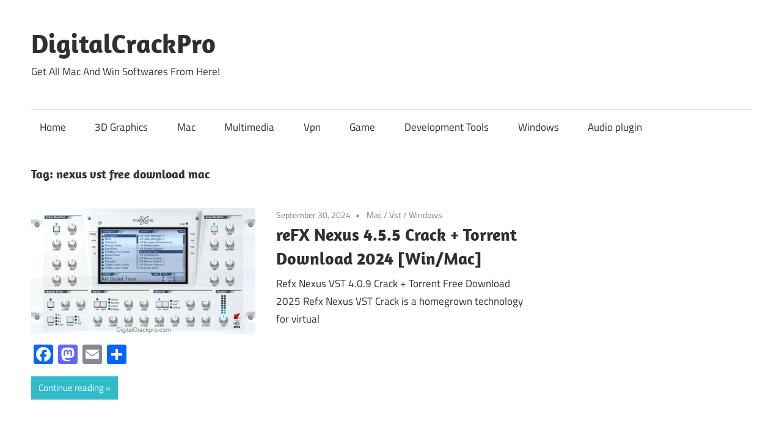

--- FILE ---
content_type: text/html; charset=UTF-8
request_url: https://digitalcrackpro.com/tag/nexus-vst-free-download-mac/
body_size: 10748
content:
<!DOCTYPE html>
<html lang="en-US">

<head>
<meta charset="UTF-8">
<meta name="viewport" content="width=device-width, initial-scale=1">
<link rel="profile" href="http://gmpg.org/xfn/11">
<link rel="pingback" href="https://digitalcrackpro.com/xmlrpc.php">

<meta name='robots' content='index, follow, max-image-preview:large, max-snippet:-1, max-video-preview:-1' />

	<!-- This site is optimized with the Yoast SEO plugin v26.8 - https://yoast.com/product/yoast-seo-wordpress/ -->
	<title>nexus vst free download mac Archives - DigitalCrackPro</title>
	<link rel="canonical" href="https://digitalcrackpro.com/tag/nexus-vst-free-download-mac/" />
	<meta property="og:locale" content="en_US" />
	<meta property="og:type" content="article" />
	<meta property="og:title" content="nexus vst free download mac Archives - DigitalCrackPro" />
	<meta property="og:url" content="https://digitalcrackpro.com/tag/nexus-vst-free-download-mac/" />
	<meta property="og:site_name" content="DigitalCrackPro" />
	<meta name="twitter:card" content="summary_large_image" />
	<script type="application/ld+json" class="yoast-schema-graph">{"@context":"https://schema.org","@graph":[{"@type":"CollectionPage","@id":"https://digitalcrackpro.com/tag/nexus-vst-free-download-mac/","url":"https://digitalcrackpro.com/tag/nexus-vst-free-download-mac/","name":"nexus vst free download mac Archives - DigitalCrackPro","isPartOf":{"@id":"https://digitalcrackpro.com/#website"},"primaryImageOfPage":{"@id":"https://digitalcrackpro.com/tag/nexus-vst-free-download-mac/#primaryimage"},"image":{"@id":"https://digitalcrackpro.com/tag/nexus-vst-free-download-mac/#primaryimage"},"thumbnailUrl":"https://i0.wp.com/digitalcrackpro.com/wp-content/uploads/2022/01/155.jpg?fit=700%2C395&ssl=1","breadcrumb":{"@id":"https://digitalcrackpro.com/tag/nexus-vst-free-download-mac/#breadcrumb"},"inLanguage":"en-US"},{"@type":"ImageObject","inLanguage":"en-US","@id":"https://digitalcrackpro.com/tag/nexus-vst-free-download-mac/#primaryimage","url":"https://i0.wp.com/digitalcrackpro.com/wp-content/uploads/2022/01/155.jpg?fit=700%2C395&ssl=1","contentUrl":"https://i0.wp.com/digitalcrackpro.com/wp-content/uploads/2022/01/155.jpg?fit=700%2C395&ssl=1","width":700,"height":395,"caption":"Refx Nexus VST 4.0.8 Crack + Torrent Free Download 2022 [Win/Mac]"},{"@type":"BreadcrumbList","@id":"https://digitalcrackpro.com/tag/nexus-vst-free-download-mac/#breadcrumb","itemListElement":[{"@type":"ListItem","position":1,"name":"Home","item":"https://digitalcrackpro.com/"},{"@type":"ListItem","position":2,"name":"nexus vst free download mac"}]},{"@type":"WebSite","@id":"https://digitalcrackpro.com/#website","url":"https://digitalcrackpro.com/","name":"DigitalCrackPro","description":"Get All Mac And Win Softwares From Here!","potentialAction":[{"@type":"SearchAction","target":{"@type":"EntryPoint","urlTemplate":"https://digitalcrackpro.com/?s={search_term_string}"},"query-input":{"@type":"PropertyValueSpecification","valueRequired":true,"valueName":"search_term_string"}}],"inLanguage":"en-US"}]}</script>
	<!-- / Yoast SEO plugin. -->


<link rel='dns-prefetch' href='//static.addtoany.com' />
<link rel='dns-prefetch' href='//stats.wp.com' />
<link rel='preconnect' href='//i0.wp.com' />
<link rel='preconnect' href='//c0.wp.com' />
<link rel="alternate" type="application/rss+xml" title="DigitalCrackPro &raquo; Feed" href="https://digitalcrackpro.com/feed/" />
<link rel="alternate" type="application/rss+xml" title="DigitalCrackPro &raquo; Comments Feed" href="https://digitalcrackpro.com/comments/feed/" />
<link rel="alternate" type="application/rss+xml" title="DigitalCrackPro &raquo; nexus vst free download mac Tag Feed" href="https://digitalcrackpro.com/tag/nexus-vst-free-download-mac/feed/" />
<style id='wp-img-auto-sizes-contain-inline-css' type='text/css'>
img:is([sizes=auto i],[sizes^="auto," i]){contain-intrinsic-size:3000px 1500px}
/*# sourceURL=wp-img-auto-sizes-contain-inline-css */
</style>

<link rel='stylesheet' id='maxwell-theme-fonts-css' href='https://digitalcrackpro.com/wp-content/fonts/5f8a24a1511e8ab53b37b1b7e680df64.css?ver=20201110' type='text/css' media='all' />
<style id='wp-emoji-styles-inline-css' type='text/css'>

	img.wp-smiley, img.emoji {
		display: inline !important;
		border: none !important;
		box-shadow: none !important;
		height: 1em !important;
		width: 1em !important;
		margin: 0 0.07em !important;
		vertical-align: -0.1em !important;
		background: none !important;
		padding: 0 !important;
	}
/*# sourceURL=wp-emoji-styles-inline-css */
</style>
<link rel='stylesheet' id='wp-block-library-css' href='https://c0.wp.com/c/6.9/wp-includes/css/dist/block-library/style.min.css' type='text/css' media='all' />
<style id='wp-block-calendar-inline-css' type='text/css'>
.wp-block-calendar{text-align:center}.wp-block-calendar td,.wp-block-calendar th{border:1px solid;padding:.25em}.wp-block-calendar th{font-weight:400}.wp-block-calendar caption{background-color:inherit}.wp-block-calendar table{border-collapse:collapse;width:100%}.wp-block-calendar table.has-background th{background-color:inherit}.wp-block-calendar table.has-text-color th{color:inherit}.wp-block-calendar :where(table:not(.has-text-color)){color:#40464d}.wp-block-calendar :where(table:not(.has-text-color)) td,.wp-block-calendar :where(table:not(.has-text-color)) th{border-color:#ddd}:where(.wp-block-calendar table:not(.has-background) th){background:#ddd}
/*# sourceURL=https://c0.wp.com/c/6.9/wp-includes/blocks/calendar/style.min.css */
</style>
<style id='wp-block-latest-posts-inline-css' type='text/css'>
.wp-block-latest-posts{box-sizing:border-box}.wp-block-latest-posts.alignleft{margin-right:2em}.wp-block-latest-posts.alignright{margin-left:2em}.wp-block-latest-posts.wp-block-latest-posts__list{list-style:none}.wp-block-latest-posts.wp-block-latest-posts__list li{clear:both;overflow-wrap:break-word}.wp-block-latest-posts.is-grid{display:flex;flex-wrap:wrap}.wp-block-latest-posts.is-grid li{margin:0 1.25em 1.25em 0;width:100%}@media (min-width:600px){.wp-block-latest-posts.columns-2 li{width:calc(50% - .625em)}.wp-block-latest-posts.columns-2 li:nth-child(2n){margin-right:0}.wp-block-latest-posts.columns-3 li{width:calc(33.33333% - .83333em)}.wp-block-latest-posts.columns-3 li:nth-child(3n){margin-right:0}.wp-block-latest-posts.columns-4 li{width:calc(25% - .9375em)}.wp-block-latest-posts.columns-4 li:nth-child(4n){margin-right:0}.wp-block-latest-posts.columns-5 li{width:calc(20% - 1em)}.wp-block-latest-posts.columns-5 li:nth-child(5n){margin-right:0}.wp-block-latest-posts.columns-6 li{width:calc(16.66667% - 1.04167em)}.wp-block-latest-posts.columns-6 li:nth-child(6n){margin-right:0}}:root :where(.wp-block-latest-posts.is-grid){padding:0}:root :where(.wp-block-latest-posts.wp-block-latest-posts__list){padding-left:0}.wp-block-latest-posts__post-author,.wp-block-latest-posts__post-date{display:block;font-size:.8125em}.wp-block-latest-posts__post-excerpt,.wp-block-latest-posts__post-full-content{margin-bottom:1em;margin-top:.5em}.wp-block-latest-posts__featured-image a{display:inline-block}.wp-block-latest-posts__featured-image img{height:auto;max-width:100%;width:auto}.wp-block-latest-posts__featured-image.alignleft{float:left;margin-right:1em}.wp-block-latest-posts__featured-image.alignright{float:right;margin-left:1em}.wp-block-latest-posts__featured-image.aligncenter{margin-bottom:1em;text-align:center}
/*# sourceURL=https://c0.wp.com/c/6.9/wp-includes/blocks/latest-posts/style.min.css */
</style>
<style id='wp-block-search-inline-css' type='text/css'>
.wp-block-search__button{margin-left:10px;word-break:normal}.wp-block-search__button.has-icon{line-height:0}.wp-block-search__button svg{height:1.25em;min-height:24px;min-width:24px;width:1.25em;fill:currentColor;vertical-align:text-bottom}:where(.wp-block-search__button){border:1px solid #ccc;padding:6px 10px}.wp-block-search__inside-wrapper{display:flex;flex:auto;flex-wrap:nowrap;max-width:100%}.wp-block-search__label{width:100%}.wp-block-search.wp-block-search__button-only .wp-block-search__button{box-sizing:border-box;display:flex;flex-shrink:0;justify-content:center;margin-left:0;max-width:100%}.wp-block-search.wp-block-search__button-only .wp-block-search__inside-wrapper{min-width:0!important;transition-property:width}.wp-block-search.wp-block-search__button-only .wp-block-search__input{flex-basis:100%;transition-duration:.3s}.wp-block-search.wp-block-search__button-only.wp-block-search__searchfield-hidden,.wp-block-search.wp-block-search__button-only.wp-block-search__searchfield-hidden .wp-block-search__inside-wrapper{overflow:hidden}.wp-block-search.wp-block-search__button-only.wp-block-search__searchfield-hidden .wp-block-search__input{border-left-width:0!important;border-right-width:0!important;flex-basis:0;flex-grow:0;margin:0;min-width:0!important;padding-left:0!important;padding-right:0!important;width:0!important}:where(.wp-block-search__input){appearance:none;border:1px solid #949494;flex-grow:1;font-family:inherit;font-size:inherit;font-style:inherit;font-weight:inherit;letter-spacing:inherit;line-height:inherit;margin-left:0;margin-right:0;min-width:3rem;padding:8px;text-decoration:unset!important;text-transform:inherit}:where(.wp-block-search__button-inside .wp-block-search__inside-wrapper){background-color:#fff;border:1px solid #949494;box-sizing:border-box;padding:4px}:where(.wp-block-search__button-inside .wp-block-search__inside-wrapper) .wp-block-search__input{border:none;border-radius:0;padding:0 4px}:where(.wp-block-search__button-inside .wp-block-search__inside-wrapper) .wp-block-search__input:focus{outline:none}:where(.wp-block-search__button-inside .wp-block-search__inside-wrapper) :where(.wp-block-search__button){padding:4px 8px}.wp-block-search.aligncenter .wp-block-search__inside-wrapper{margin:auto}.wp-block[data-align=right] .wp-block-search.wp-block-search__button-only .wp-block-search__inside-wrapper{float:right}
/*# sourceURL=https://c0.wp.com/c/6.9/wp-includes/blocks/search/style.min.css */
</style>
<style id='wp-block-group-inline-css' type='text/css'>
.wp-block-group{box-sizing:border-box}:where(.wp-block-group.wp-block-group-is-layout-constrained){position:relative}
/*# sourceURL=https://c0.wp.com/c/6.9/wp-includes/blocks/group/style.min.css */
</style>
<style id='global-styles-inline-css' type='text/css'>
:root{--wp--preset--aspect-ratio--square: 1;--wp--preset--aspect-ratio--4-3: 4/3;--wp--preset--aspect-ratio--3-4: 3/4;--wp--preset--aspect-ratio--3-2: 3/2;--wp--preset--aspect-ratio--2-3: 2/3;--wp--preset--aspect-ratio--16-9: 16/9;--wp--preset--aspect-ratio--9-16: 9/16;--wp--preset--color--black: #000000;--wp--preset--color--cyan-bluish-gray: #abb8c3;--wp--preset--color--white: #ffffff;--wp--preset--color--pale-pink: #f78da7;--wp--preset--color--vivid-red: #cf2e2e;--wp--preset--color--luminous-vivid-orange: #ff6900;--wp--preset--color--luminous-vivid-amber: #fcb900;--wp--preset--color--light-green-cyan: #7bdcb5;--wp--preset--color--vivid-green-cyan: #00d084;--wp--preset--color--pale-cyan-blue: #8ed1fc;--wp--preset--color--vivid-cyan-blue: #0693e3;--wp--preset--color--vivid-purple: #9b51e0;--wp--preset--color--primary: #33bbcc;--wp--preset--color--secondary: #008899;--wp--preset--color--tertiary: #005566;--wp--preset--color--accent: #cc3833;--wp--preset--color--highlight: #009912;--wp--preset--color--light-gray: #f0f0f0;--wp--preset--color--gray: #999999;--wp--preset--color--dark-gray: #303030;--wp--preset--gradient--vivid-cyan-blue-to-vivid-purple: linear-gradient(135deg,rgb(6,147,227) 0%,rgb(155,81,224) 100%);--wp--preset--gradient--light-green-cyan-to-vivid-green-cyan: linear-gradient(135deg,rgb(122,220,180) 0%,rgb(0,208,130) 100%);--wp--preset--gradient--luminous-vivid-amber-to-luminous-vivid-orange: linear-gradient(135deg,rgb(252,185,0) 0%,rgb(255,105,0) 100%);--wp--preset--gradient--luminous-vivid-orange-to-vivid-red: linear-gradient(135deg,rgb(255,105,0) 0%,rgb(207,46,46) 100%);--wp--preset--gradient--very-light-gray-to-cyan-bluish-gray: linear-gradient(135deg,rgb(238,238,238) 0%,rgb(169,184,195) 100%);--wp--preset--gradient--cool-to-warm-spectrum: linear-gradient(135deg,rgb(74,234,220) 0%,rgb(151,120,209) 20%,rgb(207,42,186) 40%,rgb(238,44,130) 60%,rgb(251,105,98) 80%,rgb(254,248,76) 100%);--wp--preset--gradient--blush-light-purple: linear-gradient(135deg,rgb(255,206,236) 0%,rgb(152,150,240) 100%);--wp--preset--gradient--blush-bordeaux: linear-gradient(135deg,rgb(254,205,165) 0%,rgb(254,45,45) 50%,rgb(107,0,62) 100%);--wp--preset--gradient--luminous-dusk: linear-gradient(135deg,rgb(255,203,112) 0%,rgb(199,81,192) 50%,rgb(65,88,208) 100%);--wp--preset--gradient--pale-ocean: linear-gradient(135deg,rgb(255,245,203) 0%,rgb(182,227,212) 50%,rgb(51,167,181) 100%);--wp--preset--gradient--electric-grass: linear-gradient(135deg,rgb(202,248,128) 0%,rgb(113,206,126) 100%);--wp--preset--gradient--midnight: linear-gradient(135deg,rgb(2,3,129) 0%,rgb(40,116,252) 100%);--wp--preset--font-size--small: 13px;--wp--preset--font-size--medium: 20px;--wp--preset--font-size--large: 36px;--wp--preset--font-size--x-large: 42px;--wp--preset--spacing--20: 0.44rem;--wp--preset--spacing--30: 0.67rem;--wp--preset--spacing--40: 1rem;--wp--preset--spacing--50: 1.5rem;--wp--preset--spacing--60: 2.25rem;--wp--preset--spacing--70: 3.38rem;--wp--preset--spacing--80: 5.06rem;--wp--preset--shadow--natural: 6px 6px 9px rgba(0, 0, 0, 0.2);--wp--preset--shadow--deep: 12px 12px 50px rgba(0, 0, 0, 0.4);--wp--preset--shadow--sharp: 6px 6px 0px rgba(0, 0, 0, 0.2);--wp--preset--shadow--outlined: 6px 6px 0px -3px rgb(255, 255, 255), 6px 6px rgb(0, 0, 0);--wp--preset--shadow--crisp: 6px 6px 0px rgb(0, 0, 0);}:where(.is-layout-flex){gap: 0.5em;}:where(.is-layout-grid){gap: 0.5em;}body .is-layout-flex{display: flex;}.is-layout-flex{flex-wrap: wrap;align-items: center;}.is-layout-flex > :is(*, div){margin: 0;}body .is-layout-grid{display: grid;}.is-layout-grid > :is(*, div){margin: 0;}:where(.wp-block-columns.is-layout-flex){gap: 2em;}:where(.wp-block-columns.is-layout-grid){gap: 2em;}:where(.wp-block-post-template.is-layout-flex){gap: 1.25em;}:where(.wp-block-post-template.is-layout-grid){gap: 1.25em;}.has-black-color{color: var(--wp--preset--color--black) !important;}.has-cyan-bluish-gray-color{color: var(--wp--preset--color--cyan-bluish-gray) !important;}.has-white-color{color: var(--wp--preset--color--white) !important;}.has-pale-pink-color{color: var(--wp--preset--color--pale-pink) !important;}.has-vivid-red-color{color: var(--wp--preset--color--vivid-red) !important;}.has-luminous-vivid-orange-color{color: var(--wp--preset--color--luminous-vivid-orange) !important;}.has-luminous-vivid-amber-color{color: var(--wp--preset--color--luminous-vivid-amber) !important;}.has-light-green-cyan-color{color: var(--wp--preset--color--light-green-cyan) !important;}.has-vivid-green-cyan-color{color: var(--wp--preset--color--vivid-green-cyan) !important;}.has-pale-cyan-blue-color{color: var(--wp--preset--color--pale-cyan-blue) !important;}.has-vivid-cyan-blue-color{color: var(--wp--preset--color--vivid-cyan-blue) !important;}.has-vivid-purple-color{color: var(--wp--preset--color--vivid-purple) !important;}.has-black-background-color{background-color: var(--wp--preset--color--black) !important;}.has-cyan-bluish-gray-background-color{background-color: var(--wp--preset--color--cyan-bluish-gray) !important;}.has-white-background-color{background-color: var(--wp--preset--color--white) !important;}.has-pale-pink-background-color{background-color: var(--wp--preset--color--pale-pink) !important;}.has-vivid-red-background-color{background-color: var(--wp--preset--color--vivid-red) !important;}.has-luminous-vivid-orange-background-color{background-color: var(--wp--preset--color--luminous-vivid-orange) !important;}.has-luminous-vivid-amber-background-color{background-color: var(--wp--preset--color--luminous-vivid-amber) !important;}.has-light-green-cyan-background-color{background-color: var(--wp--preset--color--light-green-cyan) !important;}.has-vivid-green-cyan-background-color{background-color: var(--wp--preset--color--vivid-green-cyan) !important;}.has-pale-cyan-blue-background-color{background-color: var(--wp--preset--color--pale-cyan-blue) !important;}.has-vivid-cyan-blue-background-color{background-color: var(--wp--preset--color--vivid-cyan-blue) !important;}.has-vivid-purple-background-color{background-color: var(--wp--preset--color--vivid-purple) !important;}.has-black-border-color{border-color: var(--wp--preset--color--black) !important;}.has-cyan-bluish-gray-border-color{border-color: var(--wp--preset--color--cyan-bluish-gray) !important;}.has-white-border-color{border-color: var(--wp--preset--color--white) !important;}.has-pale-pink-border-color{border-color: var(--wp--preset--color--pale-pink) !important;}.has-vivid-red-border-color{border-color: var(--wp--preset--color--vivid-red) !important;}.has-luminous-vivid-orange-border-color{border-color: var(--wp--preset--color--luminous-vivid-orange) !important;}.has-luminous-vivid-amber-border-color{border-color: var(--wp--preset--color--luminous-vivid-amber) !important;}.has-light-green-cyan-border-color{border-color: var(--wp--preset--color--light-green-cyan) !important;}.has-vivid-green-cyan-border-color{border-color: var(--wp--preset--color--vivid-green-cyan) !important;}.has-pale-cyan-blue-border-color{border-color: var(--wp--preset--color--pale-cyan-blue) !important;}.has-vivid-cyan-blue-border-color{border-color: var(--wp--preset--color--vivid-cyan-blue) !important;}.has-vivid-purple-border-color{border-color: var(--wp--preset--color--vivid-purple) !important;}.has-vivid-cyan-blue-to-vivid-purple-gradient-background{background: var(--wp--preset--gradient--vivid-cyan-blue-to-vivid-purple) !important;}.has-light-green-cyan-to-vivid-green-cyan-gradient-background{background: var(--wp--preset--gradient--light-green-cyan-to-vivid-green-cyan) !important;}.has-luminous-vivid-amber-to-luminous-vivid-orange-gradient-background{background: var(--wp--preset--gradient--luminous-vivid-amber-to-luminous-vivid-orange) !important;}.has-luminous-vivid-orange-to-vivid-red-gradient-background{background: var(--wp--preset--gradient--luminous-vivid-orange-to-vivid-red) !important;}.has-very-light-gray-to-cyan-bluish-gray-gradient-background{background: var(--wp--preset--gradient--very-light-gray-to-cyan-bluish-gray) !important;}.has-cool-to-warm-spectrum-gradient-background{background: var(--wp--preset--gradient--cool-to-warm-spectrum) !important;}.has-blush-light-purple-gradient-background{background: var(--wp--preset--gradient--blush-light-purple) !important;}.has-blush-bordeaux-gradient-background{background: var(--wp--preset--gradient--blush-bordeaux) !important;}.has-luminous-dusk-gradient-background{background: var(--wp--preset--gradient--luminous-dusk) !important;}.has-pale-ocean-gradient-background{background: var(--wp--preset--gradient--pale-ocean) !important;}.has-electric-grass-gradient-background{background: var(--wp--preset--gradient--electric-grass) !important;}.has-midnight-gradient-background{background: var(--wp--preset--gradient--midnight) !important;}.has-small-font-size{font-size: var(--wp--preset--font-size--small) !important;}.has-medium-font-size{font-size: var(--wp--preset--font-size--medium) !important;}.has-large-font-size{font-size: var(--wp--preset--font-size--large) !important;}.has-x-large-font-size{font-size: var(--wp--preset--font-size--x-large) !important;}
/*# sourceURL=global-styles-inline-css */
</style>

<style id='classic-theme-styles-inline-css' type='text/css'>
/*! This file is auto-generated */
.wp-block-button__link{color:#fff;background-color:#32373c;border-radius:9999px;box-shadow:none;text-decoration:none;padding:calc(.667em + 2px) calc(1.333em + 2px);font-size:1.125em}.wp-block-file__button{background:#32373c;color:#fff;text-decoration:none}
/*# sourceURL=/wp-includes/css/classic-themes.min.css */
</style>
<link rel='stylesheet' id='maxwell-stylesheet-css' href='https://digitalcrackpro.com/wp-content/themes/maxwell/style.css?ver=2.4.2' type='text/css' media='all' />
<link rel='stylesheet' id='maxwell-safari-flexbox-fixes-css' href='https://digitalcrackpro.com/wp-content/themes/maxwell/assets/css/safari-flexbox-fixes.css?ver=20200827' type='text/css' media='all' />
<link rel='stylesheet' id='addtoany-css' href='https://digitalcrackpro.com/wp-content/plugins/add-to-any/addtoany.min.css?ver=1.16' type='text/css' media='all' />
<script type="text/javascript" id="addtoany-core-js-before">
/* <![CDATA[ */
window.a2a_config=window.a2a_config||{};a2a_config.callbacks=[];a2a_config.overlays=[];a2a_config.templates={};

//# sourceURL=addtoany-core-js-before
/* ]]> */
</script>
<script type="text/javascript" defer src="https://static.addtoany.com/menu/page.js" id="addtoany-core-js"></script>
<script type="text/javascript" src="https://c0.wp.com/c/6.9/wp-includes/js/jquery/jquery.min.js" id="jquery-core-js"></script>
<script type="text/javascript" src="https://c0.wp.com/c/6.9/wp-includes/js/jquery/jquery-migrate.min.js" id="jquery-migrate-js"></script>
<script type="text/javascript" defer src="https://digitalcrackpro.com/wp-content/plugins/add-to-any/addtoany.min.js?ver=1.1" id="addtoany-jquery-js"></script>
<script type="text/javascript" src="https://digitalcrackpro.com/wp-content/themes/maxwell/assets/js/svgxuse.min.js?ver=1.2.6" id="svgxuse-js"></script>
<link rel="https://api.w.org/" href="https://digitalcrackpro.com/wp-json/" /><link rel="alternate" title="JSON" type="application/json" href="https://digitalcrackpro.com/wp-json/wp/v2/tags/7025" /><link rel="EditURI" type="application/rsd+xml" title="RSD" href="https://digitalcrackpro.com/xmlrpc.php?rsd" />
<meta name="generator" content="WordPress 6.9" />
	<style>img#wpstats{display:none}</style>
		<link rel="icon" href="https://i0.wp.com/digitalcrackpro.com/wp-content/uploads/2023/09/cropped-images.png?fit=32%2C32&#038;ssl=1" sizes="32x32" />
<link rel="icon" href="https://i0.wp.com/digitalcrackpro.com/wp-content/uploads/2023/09/cropped-images.png?fit=192%2C192&#038;ssl=1" sizes="192x192" />
<link rel="apple-touch-icon" href="https://i0.wp.com/digitalcrackpro.com/wp-content/uploads/2023/09/cropped-images.png?fit=180%2C180&#038;ssl=1" />
<meta name="msapplication-TileImage" content="https://i0.wp.com/digitalcrackpro.com/wp-content/uploads/2023/09/cropped-images.png?fit=270%2C270&#038;ssl=1" />
		<style type="text/css" id="wp-custom-css">
			.myButton {
	box-shadow: -2px 1px 0px 2px #9fb4f2;
	background:linear-gradient(to bottom, #7892c2 5%, #476e9e 100%);
	background-color:#7892c2;
	border-radius:10px;
	border:1px solid #4e6096;
	display:inline-block;
	cursor:pointer;
	color:#ffffff;
	font-family:Arial;
	font-size:17px;
	padding:17px 30px;
	text-decoration:none;
	text-shadow:0px 1px 0px #283966;
}
.myButton:hover {
	background:linear-gradient(to bottom, #476e9e 5%, #7892c2 100%);
	background-color:#476e9e;
}
.myButton:active {
	position:relative;
	top:1px;
}

        		</style>
		</head>

<body class="archive tag tag-nexus-vst-free-download-mac tag-7025 wp-embed-responsive wp-theme-maxwell post-layout-one-column">


	
	
	<div id="page" class="hfeed site">

		<a class="skip-link screen-reader-text" href="#content">Skip to content</a>

		
		<header id="masthead" class="site-header clearfix" role="banner">

			<div class="header-main container clearfix">

				<div id="logo" class="site-branding clearfix">

										
			<p class="site-title"><a href="https://digitalcrackpro.com/" rel="home">DigitalCrackPro</a></p>

								
			<p class="site-description">Get All Mac And Win Softwares From Here!</p>

			
				</div><!-- .site-branding -->

				<div class="header-widgets clearfix">

					
				</div><!-- .header-widgets -->

			</div><!-- .header-main -->

			

	<div id="main-navigation-wrap" class="primary-navigation-wrap">

		
		<button class="primary-menu-toggle menu-toggle" aria-controls="primary-menu" aria-expanded="false" >
			<svg class="icon icon-menu" aria-hidden="true" role="img"> <use xlink:href="https://digitalcrackpro.com/wp-content/themes/maxwell/assets/icons/genericons-neue.svg#menu"></use> </svg><svg class="icon icon-close" aria-hidden="true" role="img"> <use xlink:href="https://digitalcrackpro.com/wp-content/themes/maxwell/assets/icons/genericons-neue.svg#close"></use> </svg>			<span class="menu-toggle-text">Navigation</span>
		</button>

		<div class="primary-navigation">

			<nav id="site-navigation" class="main-navigation" role="navigation"  aria-label="Primary Menu">

				<ul id="primary-menu" class="menu"><li id="menu-item-889" class="menu-item menu-item-type-custom menu-item-object-custom menu-item-home menu-item-889"><a href="https://digitalcrackpro.com/">Home</a></li>
<li id="menu-item-5772" class="menu-item menu-item-type-taxonomy menu-item-object-category menu-item-5772"><a href="https://digitalcrackpro.com/category/3d-graphics/">3D Graphics</a></li>
<li id="menu-item-5195" class="menu-item menu-item-type-taxonomy menu-item-object-category menu-item-5195"><a href="https://digitalcrackpro.com/category/mac/">Mac</a></li>
<li id="menu-item-886" class="menu-item menu-item-type-taxonomy menu-item-object-category menu-item-886"><a href="https://digitalcrackpro.com/category/multimedia/">Multimedia</a></li>
<li id="menu-item-1873" class="menu-item menu-item-type-taxonomy menu-item-object-category menu-item-1873"><a href="https://digitalcrackpro.com/category/vpn/">Vpn</a></li>
<li id="menu-item-1872" class="menu-item menu-item-type-taxonomy menu-item-object-category menu-item-1872"><a href="https://digitalcrackpro.com/category/game/">Game</a></li>
<li id="menu-item-2964" class="menu-item menu-item-type-taxonomy menu-item-object-category menu-item-2964"><a href="https://digitalcrackpro.com/category/development-tools/">Development Tools</a></li>
<li id="menu-item-5770" class="menu-item menu-item-type-taxonomy menu-item-object-category menu-item-5770"><a href="https://digitalcrackpro.com/category/windows/">Windows</a></li>
<li id="menu-item-5771" class="menu-item menu-item-type-taxonomy menu-item-object-category menu-item-5771"><a href="https://digitalcrackpro.com/category/audio-plugin/">Audio plugin</a></li>
</ul>			</nav><!-- #site-navigation -->

		</div><!-- .primary-navigation -->

	</div>



		</header><!-- #masthead -->

		
		
		<div id="content" class="site-content container clearfix">

			
	<section id="primary" class="content-archive content-area">
		<main id="main" class="site-main" role="main">

		
			<header class="page-header">

				<h1 class="archive-title">Tag: <span>nexus vst free download mac</span></h1>				
			</header><!-- .page-header -->

			<div id="post-wrapper" class="post-wrapper clearfix">

				
<div class="post-column clearfix">

	<article id="post-1765" class="post-1765 post type-post status-publish format-standard has-post-thumbnail hentry category-mac category-vst category-windows tag-analog-nexus-vst tag-autotune-crack tag-download-nexus-3 tag-download-vst-nexus-full-crack tag-fl-studio-crack tag-free-nexus-alternative-vst tag-free-nexus-vst-download-for-fl-studio tag-free-vst-plugins-like-nexus tag-how-to-use-nexus-3 tag-is-nexus-3-worth-it tag-nexus tag-nexus-1-vst tag-nexus-1-vst-free-download tag-nexus-2 tag-nexus-2-crack tag-nexus-2-vst tag-nexus-2-vst-crack tag-nexus-2-vst-crack-free-download tag-nexus-2-vst-free tag-nexus-2-vst-free-download tag-nexus-2-vst-free-download-crack tag-nexus-2-vst-free-download-fl-studio-20 tag-nexus-2-vst-free-download-mac tag-nexus-2-vst-free-download-windows tag-nexus-2-vst-review tag-nexus-3 tag-nexus-3-crack tag-nexus-3-download tag-nexus-3-expansion tag-nexus-3-expansions tag-nexus-3-fl-studio tag-nexus-3-mac-os tag-nexus-3-new-features tag-nexus-3-plugin tag-nexus-3-refx tag-nexus-3-review tag-nexus-3-sounds tag-nexus-3-tutorial tag-nexus-3-upgrade tag-nexus-3-vst tag-nexus-3-vst-crack tag-nexus-3-vst-crack-download tag-nexus-3-vst-crack-free-download tag-nexus-3-vst-crack-mac tag-nexus-3-vst-download tag-nexus-3-vst-free-download tag-nexus-3-vst-free-download-2020-crack-mac tag-nexus-3-vst-free-download-fl-studio-20 tag-nexus-3-vst-free-download-full-version tag-nexus-3-vst-free-download-hindi tag-nexus-3-vst-free-download-mac tag-nexus-3-vst-free-download-mediafire tag-nexus-3-vst-gratis tag-nexus-3-vst-install tag-nexus-3-vst-review tag-nexus-3-vst-sounds tag-nexus-3-vst-tutorial tag-nexus-4 tag-nexus-4-plugin tag-nexus-4-plugin-review tag-nexus-4-synth tag-nexus-4-vst tag-nexus-4-vst-free-download tag-nexus-4-vst-review tag-nexus-crack tag-nexus-free-download tag-nexus-hardware-synth tag-nexus-mac-os tag-nexus-plugin-crack-download tag-nexus-plugin-gratis tag-nexus-plugin-kaise-download-karen tag-nexus-plugin-logic-pro-x tag-nexus-plugin-minecraft tag-nexus-plugin-not-working tag-nexus-plugin-sounds tag-nexus-plugin-tutorial tag-nexus-vst tag-nexus-vst-2021 tag-nexus-vst-3 tag-nexus-vst-alternative tag-nexus-vst-black-friday tag-nexus-vst-buy tag-nexus-vst-cost tag-nexus-vst-crack tag-nexus-vst-crack-download tag-nexus-vst-demo tag-nexus-vst-demo-download tag-nexus-vst-download tag-nexus-vst-download-fl-studio tag-nexus-vst-download-free tag-nexus-vst-fl-studio tag-nexus-vst-free tag-nexus-vst-free-download tag-nexus-vst-free-download-crack tag-nexus-vst-free-download-fl-studio-20 tag-nexus-vst-free-download-full-version tag-nexus-vst-free-download-full-version-fl-studio-12 tag-nexus-vst-free-download-full-version-fl-studio-20 tag-nexus-vst-free-download-google-drive tag-nexus-vst-free-download-link tag-nexus-vst-free-download-mac tag-nexus-vst-free-download-mediafire tag-nexus-vst-gratis tag-nexus-vst-highly-compressed tag-nexus-vst-install tag-nexus-vst-pads tag-nexus-vst-plugin tag-nexus-vst-plugin-download tag-nexus-vst-plugin-fl-studio-download tag-nexus-vst-plugin-free-download tag-nexus-vst-plugin-free-download-fl-studio-20 tag-nexus-vst-presets tag-nexus-vst-price-in-india tag-nexus-vst-refx tag-nexus-vst-review tag-nexus-vst-sounds tag-nexus-vst-synth tag-nexus-vst-tutorial tag-nexus-vst-upgrade tag-nexus-vst-vs tag-nexus3 tag-omnisphere-2-crack tag-refx-nexus-3-4-4-vsti-x64-win tag-refx-nexus tag-refx-nexus-2 tag-refx-nexus-2-crack tag-refx-nexus-2-mac-crack tag-refx-nexus-2-vst-plugin-free-download tag-refx-nexus-3 tag-refx-nexus-3-vst tag-refx-nexus-4 tag-refx-nexus-4-vst tag-refx-nexus-4-5-5-crack tag-refx-nexus-plugin-fl-studio-20-free-download tag-refx-nexus-vst-2023-crack tag-refx-nexus-vst-4-0-11-crack tag-refx-nexus-vst-4-0-6-crack tag-refx-nexus-vst-4-0-6-crack-torrent-free-download-2022-win-mac tag-refx-nexus-vst-free-download tag-telecharger-nexus-vst tag-vst-like-nexus tag-vst-nexus-2-full-mega tag-vst-nexus-gratuit">

		
			<a class="wp-post-image-link" href="https://digitalcrackpro.com/refx-nexus-vst-crack/" rel="bookmark">
				<img width="660" height="372" src="https://i0.wp.com/digitalcrackpro.com/wp-content/uploads/2022/01/155.jpg?resize=660%2C372&amp;ssl=1" class="attachment-post-thumbnail size-post-thumbnail wp-post-image" alt="Refx Nexus VST 4.0.8 Crack + Torrent Free Download 2022 [Win/Mac]" decoding="async" fetchpriority="high" srcset="https://i0.wp.com/digitalcrackpro.com/wp-content/uploads/2022/01/155.jpg?w=700&amp;ssl=1 700w, https://i0.wp.com/digitalcrackpro.com/wp-content/uploads/2022/01/155.jpg?resize=300%2C169&amp;ssl=1 300w, https://i0.wp.com/digitalcrackpro.com/wp-content/uploads/2022/01/155.jpg?resize=660%2C372&amp;ssl=1 660w" sizes="(max-width: 660px) 100vw, 660px" />			</a>

			
		<header class="entry-header">

			<div class="entry-meta"><span class="meta-date"><a href="https://digitalcrackpro.com/refx-nexus-vst-crack/" title="1:27 am" rel="bookmark"><time class="entry-date published updated" datetime="2024-09-30T01:27:54+00:00">September 30, 2024</time></a></span><span class="meta-category"> <a href="https://digitalcrackpro.com/category/mac/" rel="category tag">Mac</a> / <a href="https://digitalcrackpro.com/category/vst/" rel="category tag">Vst</a> / <a href="https://digitalcrackpro.com/category/windows/" rel="category tag">Windows</a></span></div>
			<h2 class="entry-title"><a href="https://digitalcrackpro.com/refx-nexus-vst-crack/" rel="bookmark">reFX Nexus 4.5.5 Crack + Torrent Download 2024 [Win/Mac]</a></h2>
		</header><!-- .entry-header -->

		<div class="entry-content entry-excerpt clearfix">
			<p>Refx Nexus VST 4.0.9 Crack + Torrent Free Download 2025 Refx Nexus VST Crack is a homegrown technology for virtual</p>
<div class="addtoany_share_save_container addtoany_content addtoany_content_bottom"><div class="a2a_kit a2a_kit_size_32 addtoany_list" data-a2a-url="https://digitalcrackpro.com/refx-nexus-vst-crack/" data-a2a-title="reFX Nexus 4.5.5 Crack + Torrent Download 2024 [Win/Mac]"><a class="a2a_button_facebook" href="https://www.addtoany.com/add_to/facebook?linkurl=https%3A%2F%2Fdigitalcrackpro.com%2Frefx-nexus-vst-crack%2F&amp;linkname=reFX%20Nexus%204.5.5%20Crack%20%2B%20Torrent%20Download%202024%20%5BWin%2FMac%5D" title="Facebook" rel="nofollow noopener" target="_blank"></a><a class="a2a_button_mastodon" href="https://www.addtoany.com/add_to/mastodon?linkurl=https%3A%2F%2Fdigitalcrackpro.com%2Frefx-nexus-vst-crack%2F&amp;linkname=reFX%20Nexus%204.5.5%20Crack%20%2B%20Torrent%20Download%202024%20%5BWin%2FMac%5D" title="Mastodon" rel="nofollow noopener" target="_blank"></a><a class="a2a_button_email" href="https://www.addtoany.com/add_to/email?linkurl=https%3A%2F%2Fdigitalcrackpro.com%2Frefx-nexus-vst-crack%2F&amp;linkname=reFX%20Nexus%204.5.5%20Crack%20%2B%20Torrent%20Download%202024%20%5BWin%2FMac%5D" title="Email" rel="nofollow noopener" target="_blank"></a><a class="a2a_dd addtoany_share_save addtoany_share" href="https://www.addtoany.com/share"></a></div></div>			
			<a href="https://digitalcrackpro.com/refx-nexus-vst-crack/" class="more-link">Continue reading</a>

					</div><!-- .entry-content -->

	</article>

</div>

			</div>

			
		
		</main><!-- #main -->
	</section><!-- #primary -->

	
	<section id="secondary" class="sidebar widget-area clearfix" role="complementary">

		<aside id="block-3" class="widget widget_block clearfix">
<div class="wp-block-group"><div class="wp-block-group__inner-container is-layout-flow wp-block-group-is-layout-flow"></div></div>
</aside><aside id="block-4" class="widget widget_block clearfix">
<div class="wp-block-group"><div class="wp-block-group__inner-container is-layout-flow wp-block-group-is-layout-flow">
<div class="wp-block-group"><div class="wp-block-group__inner-container is-layout-flow wp-block-group-is-layout-flow"></div></div>
</div></div>
</aside><aside id="block-6" class="widget widget_block clearfix">
<div class="wp-block-group"><div class="wp-block-group__inner-container is-layout-flow wp-block-group-is-layout-flow"></div></div>
</aside><aside id="block-3" class="widget widget_block clearfix">
<div class="wp-block-group"><div class="wp-block-group__inner-container is-layout-flow wp-block-group-is-layout-flow"></div></div>
</aside><aside id="block-4" class="widget widget_block clearfix">
<div class="wp-block-group"><div class="wp-block-group__inner-container is-layout-flow wp-block-group-is-layout-flow">
<div class="wp-block-group"><div class="wp-block-group__inner-container is-layout-flow wp-block-group-is-layout-flow"></div></div>
</div></div>
</aside><aside id="block-6" class="widget widget_block clearfix">
<div class="wp-block-group"><div class="wp-block-group__inner-container is-layout-flow wp-block-group-is-layout-flow"></div></div>
</aside><aside id="block-13" class="widget widget_block clearfix">
<div class="wp-block-group"><div class="wp-block-group__inner-container is-layout-flow wp-block-group-is-layout-flow">
<div class="wp-block-group"><div class="wp-block-group__inner-container is-layout-flow wp-block-group-is-layout-flow"></div></div>
</div></div>
</aside><aside id="block-4" class="widget widget_block clearfix">
<div class="wp-block-group"><div class="wp-block-group__inner-container is-layout-flow wp-block-group-is-layout-flow">
<div class="wp-block-group"><div class="wp-block-group__inner-container is-layout-flow wp-block-group-is-layout-flow"></div></div>
</div></div>
</aside><aside id="block-6" class="widget widget_block clearfix">
<div class="wp-block-group"><div class="wp-block-group__inner-container is-layout-flow wp-block-group-is-layout-flow"></div></div>
</aside><aside id="block-3" class="widget widget_block clearfix">
<div class="wp-block-group"><div class="wp-block-group__inner-container is-layout-flow wp-block-group-is-layout-flow"></div></div>
</aside><aside id="block-4" class="widget widget_block clearfix">
<div class="wp-block-group"><div class="wp-block-group__inner-container is-layout-flow wp-block-group-is-layout-flow">
<div class="wp-block-group"><div class="wp-block-group__inner-container is-layout-flow wp-block-group-is-layout-flow"></div></div>
</div></div>
</aside><aside id="block-6" class="widget widget_block clearfix">
<div class="wp-block-group"><div class="wp-block-group__inner-container is-layout-flow wp-block-group-is-layout-flow"></div></div>
</aside><aside id="block-13" class="widget widget_block clearfix">
<div class="wp-block-group"><div class="wp-block-group__inner-container is-layout-flow wp-block-group-is-layout-flow">
<div class="wp-block-group"><div class="wp-block-group__inner-container is-layout-flow wp-block-group-is-layout-flow"></div></div>
</div></div>
</aside><aside id="block-4" class="widget widget_block clearfix">
<div class="wp-block-group"><div class="wp-block-group__inner-container is-layout-flow wp-block-group-is-layout-flow">
<div class="wp-block-group"><div class="wp-block-group__inner-container is-layout-flow wp-block-group-is-layout-flow"></div></div>
</div></div>
</aside><aside id="block-6" class="widget widget_block clearfix">
<div class="wp-block-group"><div class="wp-block-group__inner-container is-layout-flow wp-block-group-is-layout-flow"></div></div>
</aside><aside id="block-3" class="widget widget_block clearfix">
<div class="wp-block-group"><div class="wp-block-group__inner-container is-layout-flow wp-block-group-is-layout-flow"></div></div>
</aside><aside id="block-4" class="widget widget_block clearfix">
<div class="wp-block-group"><div class="wp-block-group__inner-container is-layout-flow wp-block-group-is-layout-flow">
<div class="wp-block-group"><div class="wp-block-group__inner-container is-layout-flow wp-block-group-is-layout-flow"></div></div>
</div></div>
</aside><aside id="block-6" class="widget widget_block clearfix">
<div class="wp-block-group"><div class="wp-block-group__inner-container is-layout-flow wp-block-group-is-layout-flow"></div></div>
</aside><aside id="block-13" class="widget widget_block clearfix">
<div class="wp-block-group"><div class="wp-block-group__inner-container is-layout-flow wp-block-group-is-layout-flow">
<div class="wp-block-group"><div class="wp-block-group__inner-container is-layout-flow wp-block-group-is-layout-flow"></div></div>
</div></div>
</aside><aside id="block-17" class="widget widget_block widget_search clearfix"><form role="search" method="get" action="https://digitalcrackpro.com/" class="wp-block-search__button-outside wp-block-search__icon-button wp-block-search"    ><label class="wp-block-search__label" for="wp-block-search__input-1" >Search</label><div class="wp-block-search__inside-wrapper" ><input class="wp-block-search__input" id="wp-block-search__input-1" placeholder="" value="" type="search" name="s" required /><button aria-label="Search" class="wp-block-search__button has-icon wp-element-button" type="submit" ><svg class="search-icon" viewBox="0 0 24 24" width="24" height="24">
					<path d="M13 5c-3.3 0-6 2.7-6 6 0 1.4.5 2.7 1.3 3.7l-3.8 3.8 1.1 1.1 3.8-3.8c1 .8 2.3 1.3 3.7 1.3 3.3 0 6-2.7 6-6S16.3 5 13 5zm0 10.5c-2.5 0-4.5-2-4.5-4.5s2-4.5 4.5-4.5 4.5 2 4.5 4.5-2 4.5-4.5 4.5z"></path>
				</svg></button></div></form></aside><aside id="block-4" class="widget widget_block clearfix">
<div class="wp-block-group"><div class="wp-block-group__inner-container is-layout-flow wp-block-group-is-layout-flow">
<div class="wp-block-group"><div class="wp-block-group__inner-container is-layout-flow wp-block-group-is-layout-flow"></div></div>
</div></div>
</aside><aside id="block-6" class="widget widget_block clearfix">
<div class="wp-block-group"><div class="wp-block-group__inner-container is-layout-flow wp-block-group-is-layout-flow"></div></div>
</aside><aside id="block-3" class="widget widget_block clearfix">
<div class="wp-block-group"><div class="wp-block-group__inner-container is-layout-flow wp-block-group-is-layout-flow"></div></div>
</aside><aside id="block-4" class="widget widget_block clearfix">
<div class="wp-block-group"><div class="wp-block-group__inner-container is-layout-flow wp-block-group-is-layout-flow">
<div class="wp-block-group"><div class="wp-block-group__inner-container is-layout-flow wp-block-group-is-layout-flow"></div></div>
</div></div>
</aside><aside id="block-6" class="widget widget_block clearfix">
<div class="wp-block-group"><div class="wp-block-group__inner-container is-layout-flow wp-block-group-is-layout-flow"></div></div>
</aside><aside id="block-13" class="widget widget_block clearfix">
<div class="wp-block-group"><div class="wp-block-group__inner-container is-layout-flow wp-block-group-is-layout-flow">
<div class="wp-block-group"><div class="wp-block-group__inner-container is-layout-flow wp-block-group-is-layout-flow"></div></div>
</div></div>
</aside><aside id="block-4" class="widget widget_block clearfix">
<div class="wp-block-group"><div class="wp-block-group__inner-container is-layout-flow wp-block-group-is-layout-flow">
<div class="wp-block-group"><div class="wp-block-group__inner-container is-layout-flow wp-block-group-is-layout-flow"></div></div>
</div></div>
</aside><aside id="block-6" class="widget widget_block clearfix">
<div class="wp-block-group"><div class="wp-block-group__inner-container is-layout-flow wp-block-group-is-layout-flow"></div></div>
</aside><aside id="block-3" class="widget widget_block clearfix">
<div class="wp-block-group"><div class="wp-block-group__inner-container is-layout-flow wp-block-group-is-layout-flow"></div></div>
</aside><aside id="block-4" class="widget widget_block clearfix">
<div class="wp-block-group"><div class="wp-block-group__inner-container is-layout-flow wp-block-group-is-layout-flow">
<div class="wp-block-group"><div class="wp-block-group__inner-container is-layout-flow wp-block-group-is-layout-flow"></div></div>
</div></div>
</aside><aside id="block-6" class="widget widget_block clearfix">
<div class="wp-block-group"><div class="wp-block-group__inner-container is-layout-flow wp-block-group-is-layout-flow"></div></div>
</aside><aside id="block-13" class="widget widget_block clearfix">
<div class="wp-block-group"><div class="wp-block-group__inner-container is-layout-flow wp-block-group-is-layout-flow">
<div class="wp-block-group"><div class="wp-block-group__inner-container is-layout-flow wp-block-group-is-layout-flow"></div></div>
</div></div>
</aside><aside id="block-4" class="widget widget_block clearfix">
<div class="wp-block-group"><div class="wp-block-group__inner-container is-layout-flow wp-block-group-is-layout-flow">
<div class="wp-block-group"><div class="wp-block-group__inner-container is-layout-flow wp-block-group-is-layout-flow"></div></div>
</div></div>
</aside><aside id="block-6" class="widget widget_block clearfix">
<div class="wp-block-group"><div class="wp-block-group__inner-container is-layout-flow wp-block-group-is-layout-flow"></div></div>
</aside><aside id="block-3" class="widget widget_block clearfix">
<div class="wp-block-group"><div class="wp-block-group__inner-container is-layout-flow wp-block-group-is-layout-flow"></div></div>
</aside><aside id="block-4" class="widget widget_block clearfix">
<div class="wp-block-group"><div class="wp-block-group__inner-container is-layout-flow wp-block-group-is-layout-flow">
<div class="wp-block-group"><div class="wp-block-group__inner-container is-layout-flow wp-block-group-is-layout-flow"></div></div>
</div></div>
</aside><aside id="block-6" class="widget widget_block clearfix">
<div class="wp-block-group"><div class="wp-block-group__inner-container is-layout-flow wp-block-group-is-layout-flow"></div></div>
</aside><aside id="block-13" class="widget widget_block clearfix">
<div class="wp-block-group"><div class="wp-block-group__inner-container is-layout-flow wp-block-group-is-layout-flow">
<div class="wp-block-group"><div class="wp-block-group__inner-container is-layout-flow wp-block-group-is-layout-flow"></div></div>
</div></div>
</aside><aside id="block-21" class="widget widget_block clearfix"><div class="widget-header"><h3 class="widget-title">Recent Posts</h3></div><div class="wp-widget-group__inner-blocks"><ul class="wp-block-latest-posts__list wp-block-latest-posts"><li><a class="wp-block-latest-posts__post-title" href="https://digitalcrackpro.com/itop-vpn-crack-license-key-free/">iTop VPN 7.2.0.6796 Crack + License Key Free Download [Latest]</a></li>
<li><a class="wp-block-latest-posts__post-title" href="https://digitalcrackpro.com/devexpress-crack-download/">DevExpress 25.2 Crack + License Key Free Download 2025</a></li>
<li><a class="wp-block-latest-posts__post-title" href="https://digitalcrackpro.com/wondershare-filmora-crack/">Wondershare Filmora Crack 15.1 Free Download 2025</a></li>
<li><a class="wp-block-latest-posts__post-title" href="https://digitalcrackpro.com/capcut-pro-crack/">CapCut Pro 7.8.0  Crack For PC Latest Version Free Download</a></li>
<li><a class="wp-block-latest-posts__post-title" href="https://digitalcrackpro.com/douwan-crack/">DouWan 4.4.0.6 Crack Free Download (Latest-2025)</a></li>
</ul></div></aside><aside id="block-22" class="widget widget_block clearfix"><div class="wp-widget-group__inner-blocks"><div class="wp-block-calendar"><table id="wp-calendar" class="wp-calendar-table">
	<caption>January 2026</caption>
	<thead>
	<tr>
		<th scope="col" aria-label="Monday">M</th>
		<th scope="col" aria-label="Tuesday">T</th>
		<th scope="col" aria-label="Wednesday">W</th>
		<th scope="col" aria-label="Thursday">T</th>
		<th scope="col" aria-label="Friday">F</th>
		<th scope="col" aria-label="Saturday">S</th>
		<th scope="col" aria-label="Sunday">S</th>
	</tr>
	</thead>
	<tbody>
	<tr>
		<td colspan="3" class="pad">&nbsp;</td><td><a href="https://digitalcrackpro.com/2026/01/01/" aria-label="Posts published on January 1, 2026">1</a></td><td>2</td><td>3</td><td><a href="https://digitalcrackpro.com/2026/01/04/" aria-label="Posts published on January 4, 2026">4</a></td>
	</tr>
	<tr>
		<td>5</td><td>6</td><td>7</td><td>8</td><td>9</td><td><a href="https://digitalcrackpro.com/2026/01/10/" aria-label="Posts published on January 10, 2026">10</a></td><td>11</td>
	</tr>
	<tr>
		<td><a href="https://digitalcrackpro.com/2026/01/12/" aria-label="Posts published on January 12, 2026">12</a></td><td>13</td><td>14</td><td>15</td><td>16</td><td>17</td><td>18</td>
	</tr>
	<tr>
		<td>19</td><td><a href="https://digitalcrackpro.com/2026/01/20/" aria-label="Posts published on January 20, 2026">20</a></td><td id="today"><a href="https://digitalcrackpro.com/2026/01/21/" aria-label="Posts published on January 21, 2026">21</a></td><td>22</td><td>23</td><td>24</td><td>25</td>
	</tr>
	<tr>
		<td>26</td><td>27</td><td>28</td><td>29</td><td>30</td><td>31</td>
		<td class="pad" colspan="1">&nbsp;</td>
	</tr>
	</tbody>
	</table><nav aria-label="Previous and next months" class="wp-calendar-nav">
		<span class="wp-calendar-nav-prev"><a href="https://digitalcrackpro.com/2025/12/">&laquo; Dec</a></span>
		<span class="pad">&nbsp;</span>
		<span class="wp-calendar-nav-next">&nbsp;</span>
	</nav></div></div></aside>
	</section><!-- #secondary -->



	</div><!-- #content -->

	
	<div id="footer" class="footer-wrap">

		<footer id="colophon" class="site-footer container clearfix" role="contentinfo">

			
			<div id="footer-text" class="site-info">
				
	<span class="credit-link">
		WordPress Theme: Maxwell by ThemeZee.	</span>

				</div><!-- .site-info -->

		</footer><!-- #colophon -->

	</div>

</div><!-- #page -->

<script type="speculationrules">
{"prefetch":[{"source":"document","where":{"and":[{"href_matches":"/*"},{"not":{"href_matches":["/wp-*.php","/wp-admin/*","/wp-content/uploads/*","/wp-content/*","/wp-content/plugins/*","/wp-content/themes/maxwell/*","/*\\?(.+)"]}},{"not":{"selector_matches":"a[rel~=\"nofollow\"]"}},{"not":{"selector_matches":".no-prefetch, .no-prefetch a"}}]},"eagerness":"conservative"}]}
</script>
<script type="text/javascript" id="maxwell-navigation-js-extra">
/* <![CDATA[ */
var maxwellScreenReaderText = {"expand":"Expand child menu","collapse":"Collapse child menu","icon":"\u003Csvg class=\"icon icon-expand\" aria-hidden=\"true\" role=\"img\"\u003E \u003Cuse xlink:href=\"https://digitalcrackpro.com/wp-content/themes/maxwell/assets/icons/genericons-neue.svg#expand\"\u003E\u003C/use\u003E \u003C/svg\u003E"};
//# sourceURL=maxwell-navigation-js-extra
/* ]]> */
</script>
<script type="text/javascript" src="https://digitalcrackpro.com/wp-content/themes/maxwell/assets/js/navigation.min.js?ver=20220224" id="maxwell-navigation-js"></script>
<script type="text/javascript" id="jetpack-stats-js-before">
/* <![CDATA[ */
_stq = window._stq || [];
_stq.push([ "view", {"v":"ext","blog":"202612162","post":"0","tz":"0","srv":"digitalcrackpro.com","arch_tag":"nexus-vst-free-download-mac","arch_results":"1","j":"1:15.4"} ]);
_stq.push([ "clickTrackerInit", "202612162", "0" ]);
//# sourceURL=jetpack-stats-js-before
/* ]]> */
</script>
<script type="text/javascript" src="https://stats.wp.com/e-202604.js" id="jetpack-stats-js" defer="defer" data-wp-strategy="defer"></script>
<script id="wp-emoji-settings" type="application/json">
{"baseUrl":"https://s.w.org/images/core/emoji/17.0.2/72x72/","ext":".png","svgUrl":"https://s.w.org/images/core/emoji/17.0.2/svg/","svgExt":".svg","source":{"concatemoji":"https://digitalcrackpro.com/wp-includes/js/wp-emoji-release.min.js?ver=6.9"}}
</script>
<script type="module">
/* <![CDATA[ */
/*! This file is auto-generated */
const a=JSON.parse(document.getElementById("wp-emoji-settings").textContent),o=(window._wpemojiSettings=a,"wpEmojiSettingsSupports"),s=["flag","emoji"];function i(e){try{var t={supportTests:e,timestamp:(new Date).valueOf()};sessionStorage.setItem(o,JSON.stringify(t))}catch(e){}}function c(e,t,n){e.clearRect(0,0,e.canvas.width,e.canvas.height),e.fillText(t,0,0);t=new Uint32Array(e.getImageData(0,0,e.canvas.width,e.canvas.height).data);e.clearRect(0,0,e.canvas.width,e.canvas.height),e.fillText(n,0,0);const a=new Uint32Array(e.getImageData(0,0,e.canvas.width,e.canvas.height).data);return t.every((e,t)=>e===a[t])}function p(e,t){e.clearRect(0,0,e.canvas.width,e.canvas.height),e.fillText(t,0,0);var n=e.getImageData(16,16,1,1);for(let e=0;e<n.data.length;e++)if(0!==n.data[e])return!1;return!0}function u(e,t,n,a){switch(t){case"flag":return n(e,"\ud83c\udff3\ufe0f\u200d\u26a7\ufe0f","\ud83c\udff3\ufe0f\u200b\u26a7\ufe0f")?!1:!n(e,"\ud83c\udde8\ud83c\uddf6","\ud83c\udde8\u200b\ud83c\uddf6")&&!n(e,"\ud83c\udff4\udb40\udc67\udb40\udc62\udb40\udc65\udb40\udc6e\udb40\udc67\udb40\udc7f","\ud83c\udff4\u200b\udb40\udc67\u200b\udb40\udc62\u200b\udb40\udc65\u200b\udb40\udc6e\u200b\udb40\udc67\u200b\udb40\udc7f");case"emoji":return!a(e,"\ud83e\u1fac8")}return!1}function f(e,t,n,a){let r;const o=(r="undefined"!=typeof WorkerGlobalScope&&self instanceof WorkerGlobalScope?new OffscreenCanvas(300,150):document.createElement("canvas")).getContext("2d",{willReadFrequently:!0}),s=(o.textBaseline="top",o.font="600 32px Arial",{});return e.forEach(e=>{s[e]=t(o,e,n,a)}),s}function r(e){var t=document.createElement("script");t.src=e,t.defer=!0,document.head.appendChild(t)}a.supports={everything:!0,everythingExceptFlag:!0},new Promise(t=>{let n=function(){try{var e=JSON.parse(sessionStorage.getItem(o));if("object"==typeof e&&"number"==typeof e.timestamp&&(new Date).valueOf()<e.timestamp+604800&&"object"==typeof e.supportTests)return e.supportTests}catch(e){}return null}();if(!n){if("undefined"!=typeof Worker&&"undefined"!=typeof OffscreenCanvas&&"undefined"!=typeof URL&&URL.createObjectURL&&"undefined"!=typeof Blob)try{var e="postMessage("+f.toString()+"("+[JSON.stringify(s),u.toString(),c.toString(),p.toString()].join(",")+"));",a=new Blob([e],{type:"text/javascript"});const r=new Worker(URL.createObjectURL(a),{name:"wpTestEmojiSupports"});return void(r.onmessage=e=>{i(n=e.data),r.terminate(),t(n)})}catch(e){}i(n=f(s,u,c,p))}t(n)}).then(e=>{for(const n in e)a.supports[n]=e[n],a.supports.everything=a.supports.everything&&a.supports[n],"flag"!==n&&(a.supports.everythingExceptFlag=a.supports.everythingExceptFlag&&a.supports[n]);var t;a.supports.everythingExceptFlag=a.supports.everythingExceptFlag&&!a.supports.flag,a.supports.everything||((t=a.source||{}).concatemoji?r(t.concatemoji):t.wpemoji&&t.twemoji&&(r(t.twemoji),r(t.wpemoji)))});
//# sourceURL=https://digitalcrackpro.com/wp-includes/js/wp-emoji-loader.min.js
/* ]]> */
</script>

</body>
</html>


<!-- Page cached by LiteSpeed Cache 7.7 on 2026-01-21 22:59:47 -->